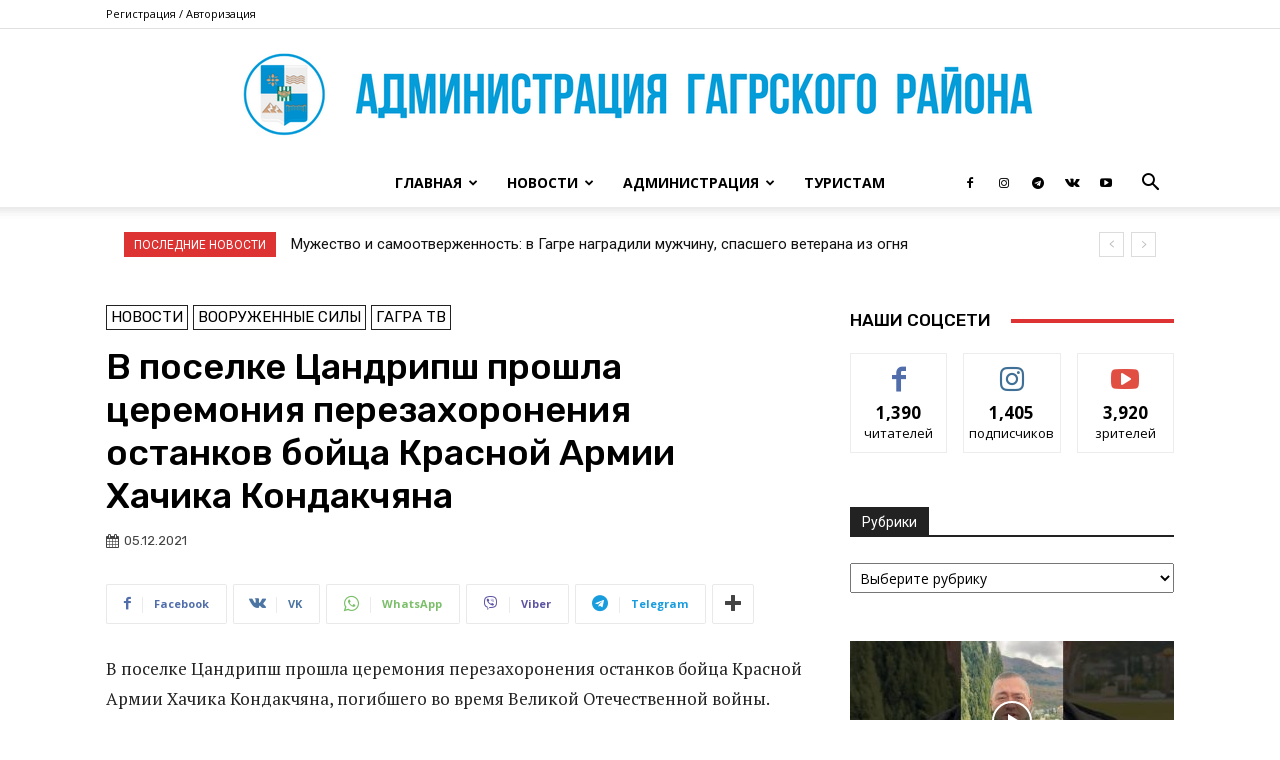

--- FILE ---
content_type: text/html; charset=UTF-8
request_url: https://gagra.biz/wp-admin/admin-ajax.php?td_theme_name=Newspaper&v=12.7.4
body_size: -474
content:
{"21415":84}